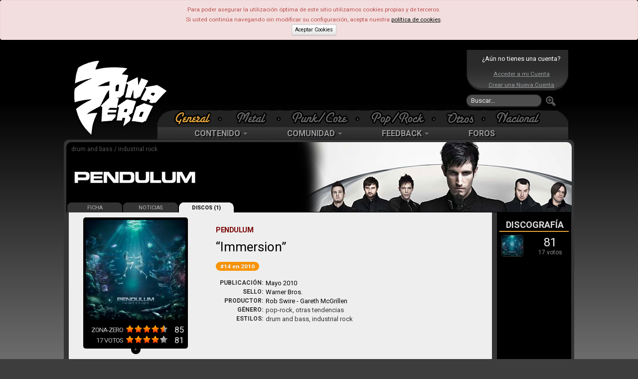

--- FILE ---
content_type: text/html; charset=UTF-8
request_url: https://www.zona-zero.net/music/Pendulum/Immersion
body_size: 13487
content:
	<!DOCTYPE html>
	<html xmlns="http://www.w3.org/1999/xhtml" xml:lang="es" lang="es">	
    <head>
     <title>Pendulum - Immersion - Zona-Zero.net</title> 	<meta http-equiv="Content-Type" content="text/html; charset=UTF-8" />	
		<meta name="description" content="Crítica de Immersion de Pendulum: Que Pendulum ya no son lo que eran es un hecho. Más allá de cuestiones de popularidad, ya que pasaron de ser conocidos exclusivamente en círculos electrónico..."/>
	 <meta name="keywords" content="review, analisis, análisis, opinion, opinión, critica, crítica, album, disco, Pendulum, Immersion, Crystal Castles, Chase & Status, The Qemists"/> 	<!-- TradeDoubler site verification 2473327 -->
	<meta property="fb:admins" content="100002145221934"/>
	<meta property="fb:pages" content="124886770917858" />
	<meta name="viewport" content="width=device-width, initial-scale=1.0">
	
	<meta property="og:locale" content="es_ES" />
	<meta property="og:type" content="article" />

		<meta property="og:title" content="Análisis: Pendulum - Immersion (2010) | Zona-Zero.net" />
		<meta name="twitter:title" content="Análisis: Pendulum - Immersion (2010) | Zona-Zero.net" />
	
	<meta property="og:description" content="Crítica de Immersion de Pendulum: Que Pendulum ya no son lo que eran es un hecho. Más allá de cuestiones de popularidad, ya que pasaron de ser conocidos exclusivamente en círculos electrónicos a " />
	<meta property="og:url" content="https://www.zona-zero.net/music/Pendulum/Immersion"/>
	<meta property="og:site_name" content="Zona-Zero.net" />
	<meta property="og:image" content="https://www.zona-zero.net/images/discos/3008.jpg" />
	<meta property="og:image:secure_url" content="https://www.zona-zero.net/images/discos/3008.jpg" />	
	<meta property="og:image:width" content="354"/>
	<meta property="og:image:height" content="354"/>

	<meta name="twitter:card" content="summary" />
	<meta name="twitter:description" content="Crítica de Immersion de Pendulum: Que Pendulum ya no son lo que eran es un hecho. Más allá de cuestiones de popularidad, ya que pasaron de ser conocidos exclusivamente en círculos electrónicos a " />
	<meta name="twitter:image" content="https://www.zona-zero.net/images/discos/3008.jpg" />

	<meta property="fb:app_id" content="159433957526963" />

	<script type="application/ld+json">
	{
	 "@context": "http://schema.org",
	 "@type": "BreadcrumbList",
	 "itemListElement":
	 [
	  {
	   "@type": "ListItem",
	   "position": 1,
	   "item":
	   {
	    "@id": "https://www.zona-zero.net/music/Pendulum",
	    "name": "Pendulum"
	    }
	  },
	  {
	   "@type": "ListItem",
	  "position": 2,
	  "item":
	   {
	     "@id": "https://www.zona-zero.net/music/Pendulum/Immersion",
	     "name": "Immersion"
	   }
	  }
	 ]
	}
	</script>
	
	
		
	<base href="https://www.zona-zero.net"/>
	<link rel="Shortcut Icon" href="https://www.zona-zero.net/favicon.ico" type="image/x-icon"/>
	<link rel="alternate" type="application/rss+xml" title="RSS" href="https://www.zona-zero.net/rss/rss.xml"/>
	<link rel="publisher" href="https://plus.google.com/106656951938123376197"/>
	<link rel="stylesheet" href="https://fonts.googleapis.com/css?family=Roboto:400,700">
	<link rel="stylesheet" href="../includes/css/bootstrap.min.css"/>
	<link rel="stylesheet" href="assets/frontend/css/style.css"/>
	<link rel="stylesheet" href="../includes/font-awesome/css/font-awesome.min.css"/>
	<link rel="stylesheet" href="https://use.fontawesome.com/releases/v5.5.0/css/all.css" integrity="sha384-B4dIYHKNBt8Bc12p+WXckhzcICo0wtJAoU8YZTY5qE0Id1GSseTk6S+L3BlXeVIU" crossorigin="anonymous">
	<link rel="stylesheet" href="../includes/css/stylesPage.css" />
	<link rel="stylesheet" href="../includes/plugins/lightbox/css/lightbox.css" />
	
		<script type="text/javascript">
		var _gaq = _gaq || [];
		_gaq.push(['_setAccount', 'UA-302175-1']);
		_gaq.push(['_trackPageview']);
	
	  	(function() {
	    	var ga = document.createElement('script'); ga.type = 'text/javascript'; ga.async = true;
			ga.src = ('https:' == document.location.protocol ? 'https://ssl' : 'http://www') + '.google-analytics.com/ga.js';
	   	 var s = document.getElementsByTagName('script')[0]; s.parentNode.insertBefore(ga, s);
		  })();
	</script>
	<!-- InMobi Choice. Consent Manager Tag v3.0 (for TCF 2.2) -->
<script type="text/javascript" async=true>
(function() {
  var host = "www.themoneytizer.com";
  var element = document.createElement('script');
  var firstScript = document.getElementsByTagName('script')[0];
  var url = 'https://cmp.inmobi.com'
    .concat('/choice/', '6Fv0cGNfc_bw8', '/', host, '/choice.js?tag_version=V3');
  var uspTries = 0;
  var uspTriesLimit = 3;
  element.async = true;
  element.type = 'text/javascript';
  element.src = url;

  firstScript.parentNode.insertBefore(element, firstScript);

  function makeStub() {
    var TCF_LOCATOR_NAME = '__tcfapiLocator';
    var queue = [];
    var win = window;
    var cmpFrame;

    function addFrame() {
      var doc = win.document;
      var otherCMP = !!(win.frames[TCF_LOCATOR_NAME]);

      if (!otherCMP) {
        if (doc.body) {
          var iframe = doc.createElement('iframe');

          iframe.style.cssText = 'display:none';
          iframe.name = TCF_LOCATOR_NAME;
          doc.body.appendChild(iframe);
        } else {
          setTimeout(addFrame, 5);
        }
      }
      return !otherCMP;
    }

    function tcfAPIHandler() {
      var gdprApplies;
      var args = arguments;

      if (!args.length) {
        return queue;
      } else if (args[0] === 'setGdprApplies') {
        if (
          args.length > 3 &&
          args[2] === 2 &&
          typeof args[3] === 'boolean'
        ) {
          gdprApplies = args[3];
          if (typeof args[2] === 'function') {
            args[2]('set', true);
          }
        }
      } else if (args[0] === 'ping') {
        var retr = {
          gdprApplies: gdprApplies,
          cmpLoaded: false,
          cmpStatus: 'stub'
        };

        if (typeof args[2] === 'function') {
          args[2](retr);
        }
      } else {
        if(args[0] === 'init' && typeof args[3] === 'object') {
          args[3] = Object.assign(args[3], { tag_version: 'V3' });
        }
        queue.push(args);
      }
    }

    function postMessageEventHandler(event) {
      var msgIsString = typeof event.data === 'string';
      var json = {};

      try {
        if (msgIsString) {
          json = JSON.parse(event.data);
        } else {
          json = event.data;
        }
      } catch (ignore) {}

      var payload = json.__tcfapiCall;

      if (payload) {
        window.__tcfapi(
          payload.command,
          payload.version,
          function(retValue, success) {
            var returnMsg = {
              __tcfapiReturn: {
                returnValue: retValue,
                success: success,
                callId: payload.callId
              }
            };
            if (msgIsString) {
              returnMsg = JSON.stringify(returnMsg);
            }
            if (event && event.source && event.source.postMessage) {
              event.source.postMessage(returnMsg, '*');
            }
          },
          payload.parameter
        );
      }
    }

    while (win) {
      try {
        if (win.frames[TCF_LOCATOR_NAME]) {
          cmpFrame = win;
          break;
        }
      } catch (ignore) {}

      if (win === window.top) {
        break;
      }
      win = win.parent;
    }
    if (!cmpFrame) {
      addFrame();
      win.__tcfapi = tcfAPIHandler;
      win.addEventListener('message', postMessageEventHandler, false);
    }
  };

  makeStub();

  var uspStubFunction = function() {
    var arg = arguments;
    if (typeof window.__uspapi !== uspStubFunction) {
      setTimeout(function() {
        if (typeof window.__uspapi !== 'undefined') {
          window.__uspapi.apply(window.__uspapi, arg);
        }
      }, 500);
    }
  };

  var checkIfUspIsReady = function() {
    uspTries++;
    if (window.__uspapi === uspStubFunction && uspTries < uspTriesLimit) {
      console.warn('USP is not accessible');
    } else {
      clearInterval(uspInterval);
    }
  };

  if (typeof window.__uspapi === 'undefined') {
    window.__uspapi = uspStubFunction;
    var uspInterval = setInterval(checkIfUspIsReady, 6000);
  }
})();
</script>
<!-- End InMobi Choice. Consent Manager Tag v3.0 (for TCF 2.2) -->	</head>	
	
	<!-- Google tag (gtag.js) -->
	<script async src="https://www.googletagmanager.com/gtag/js?id=AW-445324431"></script>
	<script>
	  window.dataLayer = window.dataLayer || [];
	  function gtag(){dataLayer.push(arguments);}
	  gtag('js', new Date());
	
	  gtag('config', 'AW-445324431');
	</script>

	
	<body class="body_gen disco_profile"><div id="fb-root"></div>
<script>(function(d, s, id) {
  var js, fjs = d.getElementsByTagName(s)[0];
  if (d.getElementById(id)) return;
  js = d.createElement(s); js.id = id;
  js.src = 'https://connect.facebook.net/es_ES/sdk.js#xfbml=1&version=v3.2&appId=159433957526963&autoLogAppEvents=1';
  fjs.parentNode.insertBefore(js, fjs);
	}(document, 'script', 'facebook-jssdk'));
</script>

	<script type="text/javascript">
	$(function()
	{
		window.fbAsyncInit = function() {
				FB.init({
			appId            : '182635661781795',
			autoLogAppEvents : true,
			status           : true,
			xfbml            : true,
			version          : 'v2.9' // or v2.8, v2.7, v2.6, v2.5, v2.4, v2.3,
		});
			    };
    		
	// Load the SDK Asynchronously
	(function(d, debug){
	    var js, id = 'facebook-jssdk', ref = d.getElementsByTagName('script')[0];
	    if (d.getElementById(id)) {return;}
	    js = d.createElement('script'); js.id = id; js.async = true;
	    js.src = "//connect.facebook.net/en_US/all" + (debug ? "/debug" : "") + ".js";
	    ref.parentNode.insertBefore(js, ref);
	  }(document, /*debug*/ false));
	});
	</script>
	<div class="alert alert-error">
		Para poder asegurar la utilización óptima de este sitio utilizamos cookies propias y de terceros.<br/>
		Si usted continúa navegando sin modificar su configuración, acepta nuestra <a style="color:#000" href="https://www.zona-zero.net/politica-cookies"><u>política de cookies</u></a>.<br/>
		<a href="https://www.zona-zero.net/setAdCookie.php" class="btn btn-mini" style="color:#000">Aceptar Cookies</a>
	</div>
	<!-- BEGIN HEADER -->			
<div id="cap" class="hidden-phone hidden-tablet">
	<div id="indexLink"><a href="https://www.zona-zero.net"></a></div>

				<div id="banner_sup_empty">
				<script async src="https://pagead2.googlesyndication.com/pagead/js/adsbygoogle.js?client=ca-pub-0100894175283419"
				     crossorigin="anonymous"></script>
				<!-- Main Top -->
				<ins class="adsbygoogle"
				     style="display:inline-block;width:580px;height:100px"
				     data-ad-client="ca-pub-0100894175283419"
				     data-ad-slot="4757646935"></ins>
				<script>
				     (adsbygoogle = window.adsbygoogle || []).push({});
				</script>
			</div>
					
	<div id="loginBox">
		<div class="notUser">¿Aún no tienes una cuenta?</div>
		<a href="https://www.zona-zero.net/log_in">Acceder a mi Cuenta</a>
		<a href="/join">Crear una Nueva Cuenta</a>
		</div>		
		<form action="modules.php" class="navbar-search pull-left" method="get">
			<input type="hidden" name="name" value="Search"/>
			<input type="text" name="q" value="" placeholder="Buscar…" class="search-query"/>
			<button alt="Buscar" class="searchSubmit"><img src="./themes/RockSound/images/btn_search_go.png"/></button>
		</form>
		
		<div class="clearfix"></div>
		<div id="Estilos">
<ul id="catTabs"><li id="menuGeneral" class="sel"><a href="?tag="><span>General</span></a></li><li class="menuSep"></li><li id="menuMetalOff" ><a href="?tag=Metal"><span>Metal</span></a></li><li class="menuSep"></li><li id="menuPunkOff" ><a href="?tag=Punk-Core"><span>Punk</span></a></li><li class="menuSep"></li><li id="menuPopOff" ><a href="?tag=Pop-Rock"><span>Pop</span></a></li><li class="menuSep"></li><li id="menuOtrasOff" ><a href="?tag=Otras%20Tendencias"><span>Otras</span></a></li><li class="menuSep"></li><li id="menuNacOff" ><a href="?tag=Nacional"><span>Nacional</span></a></li></ul>
</div>
		
		<div class="navbar mainnav">
			<div class="navbar-inner">
	      		<div class="container" style="width: auto;">
	        		<ul class="nav">
		            	<li class="dropdown">
							<a data-toggle="dropdown" class="dropdown-toggle" href="#">CONTENIDO <b class="caret"></b></a>
		              		<ul class="dropdown-menu">
								<li><a href="https://www.zona-zero.net/Archivo">Archivo</a></li>
				                <li><a href="https://www.zona-zero.net/Entrevistas">Entrevistas</a></li>
				                <li><a href="https://www.zona-zero.net/Reviews">Análisis</a></li>
				                <li><a href="https://www.zona-zero.net/Cronicas">Crónicas</a></li>
				                <li><a href="https://www.zona-zero.net/Miscelanea">Miscelánea</a></li>
				                <li><a href="https://www.zona-zero.net/Lanzamientos">Lanzamientos</a></li>
				                <li><a href="https://www.zona-zero.net/Ranking">Rankings</a></li>
				                <li><a href="https://www.zona-zero.net/Agenda">Agenda</a></li>
		              		</ul>
			            </li>
	
						<li class="dropdown">
							<a data-toggle="dropdown" class="dropdown-toggle" href="#">COMUNIDAD <b class="caret"></b></a>
		              		<ul class="dropdown-menu">
				                <li><a href="https://www.zona-zero.net/forums/memberlist.php">Miembros</a></li>
				                <li><a href="https://www.zona-zero.net/Promo/decada">Lo Mejor de la Década</a></li>
				                <li><a href="https://www.zona-zero.net/Promo/TopStaff21">Lo Mejor de 2021</a></li>
		              		</ul>
		            	</li>
			            	
						<li class="dropdown">
							<a data-toggle="dropdown" class="dropdown-toggle" href="#">FEEDBACK <b class="caret"></b></a>
		              		<ul class="dropdown-menu">
								<li><a href="https://www.zona-zero.net/submit.html">Enviar Noticia</a></li>
								<li><a href="https://www.zona-zero.net/modules.php?name=Staff">Equipo</a></li>
		              		</ul>
			           	</li>
	
			           	<li><a href="https://www.zona-zero.net/forums">FOROS</a></li>
					</ul>
		      	</div>
		    </div><!-- /navbar-inner -->
		</div><!-- /navbar -->
	
	</div>
	
	
	
	<!-- BEGIN HEADER -->
	<div class="header navbar navbar-inverse navbar-fixed-top visible-phone visible-tablet">
	<!-- BEGIN TOP NAVIGATION BAR -->
	<div class="navbar-inner">
		<div class="container-fluid">
			<!-- END RESPONSIVE MENU TOGGLER -->
			<!-- BEGIN TOP NAVIGATION MENU -->              
			<ul class="nav" style="float:left;width:100%">
								
				<!-- BEGIN USER LOGIN DROPDOWN -->
									<div class="notUser pull-left">
						<a href="https://www.zona-zero.net/log_in"><i class="icon icon-user"></i> &nbsp;ENTRA</a>
					</div>
									
				<!-- END USER LOGIN DROPDOWN -->
				<!-- BEGIN RESPONSIVE MENU TOGGLER -->
				<ul class="nav pull-right">
					<li>
						<button type="button" class="btn btn-navbar" data-toggle="collapse" data-target="#menuCollapse">
							<span class="icon-bar"></span>
							<span class="icon-bar"></span>
							<span class="icon-bar"></span>
						</button>
					</li>
				</ul>
			</ul>
			<!-- END TOP NAVIGATION MENU --> 
		</div>
	</div>
	<!-- END TOP NAVIGATION BAR -->

	<!-- BEGIN EMPTY PAGE SIDEBAR -->
		<div class="page-sidebar nav-collapse collapse visible-phone visible-tablet" id="menuCollapse">
			<ul class="page-sidebar-menu">
				<li class="visible-phone visible-tablet">
					<!-- BEGIN RESPONSIVE QUICK SEARCH FORM -->
					<form action="modules.php" class="sidebar-search">
						<input type="hidden" name="name" value="Search"/>
						<div class="input-box">
							<a href="javascript:;" class="remove"></a>
							<input type="text" name="q" placeholder="Buscar..." />            
							<input type="button" class="submit" value=" " />
						</div>
					</form>
					<!-- END RESPONSIVE QUICK SEARCH FORM -->
				</li>
				<li >
					<a href="javascript:;">Contenido
					<span class="arrow"></span>
					</a>
					<ul class="sub-menu">
						<li ><a href="/Archivo">Archivo</a></li>
						<li ><a href="/Entrevistas">Entrevistas</a></li>
						<li><a href="/Reviews">Análisis</a></li>
						<li><a href="/Cronicas">Crónicas</a></li>
						<li><a href="/Miscelanea">Miscelánea</a></li>
						<li><a href="/Lanzamientos">Lanzamientos</a></li>
						<li><a href="/Ranking">Rankings</a></li>
						<li><a href="/Agenda">Agenda</a></li>
					</ul>
				</li>
				<li >
					<a href="javascript:;">Comunidad
					<span class="arrow"></span>
					</a>
					<ul class="sub-menu">
						<li><a href="/forums/memberlist.php">Miembros</a></li>
						<li><a href="/Promo/TopStaff18">Lo Mejor de 2018</a></li>
					</ul>
					<b class="caret-out"></b>                        
				</li>
				<li>
					<a href="javascript:;">Feeedback
					<span class="arrow"></span>
					</a>
					<ul class="sub-menu">
						<li><a href="/submit.html">Enviar Noticia</a></li>
						<li><a href="/modules.php?name=Staff">Equipo</a></li>
					</ul>
				</li>
				<li><a href="/forums">Foros</a></li>
				<li>
					<span class="hor-menu-search-form-toggler">&nbsp;</span>
					<div class="search-form hidden-phone hidden-tablet">
						<form action="modules.php" class="form-search">
							<input type="hidden" name="name" value="Search"/>
							<div class="input-append">
								<input type="text" name="q" placeholder="Buscar…" class="m-wrap">
								<button type="button" class="btn"></button>
							</div>
						</form>
					</div>
				</li>
			</ul>
		</div>
		<!-- END EMPTY PAGE SIDEBAR -->

		<!-- BEGIN LOGO -->
		<div id="phonelogo_block">
			<a class="brand" href="https://www.zona-zero.net">
			<img src="images/logoszz_mobile.png" alt="Zona-Zero" id="logozz"/>
			</a>
						<div id="banner_sup_empty">
				<script async src="https://pagead2.googlesyndication.com/pagead/js/adsbygoogle.js?client=ca-pub-0100894175283419"
				     crossorigin="anonymous"></script>
				<!-- Main Top -->
				<ins class="adsbygoogle"
				     style="display:inline-block;width:580px;height:100px"
				     data-ad-client="ca-pub-0100894175283419"
				     data-ad-slot="4757646935"></ins>
				<script>
				     (adsbygoogle = window.adsbygoogle || []).push({});
				</script>
			</div>
					</div>
		<!-- END LOGO -->
</div>
<!-- END HEADER -->	
	<div class="page-container row-fluid" role="main">	
	<link type="text/css" rel="stylesheet" href="assets/plugins/font-awesome-4.4.0/css/font-awesome.css" />
<link type="text/css" rel="stylesheet" href="./includes/css/jRating.jquery.css"/>
<link type="text/css" rel="stylesheet" href="assets/plugins/bootstrap-toastr/toastr.min.css"/>


<div id="groupHeaderBorder" class="row-fluid">
		<div id="groupHeader" style="background-image:url('images/grupos/p/pendulum/grupo.jpg')" class="covergroup">		<div class="styles">drum and bass / industrial rock </div>
  
  		<a href="https://www.zona-zero.net/music/Pendulum"><div class="FL" style="line-height:100px;height:100px;margin-left:10px">&nbsp;<img src="includes/getbandthumb.php?id=4350&amp;w=0&amp;h=0" alt="Pendulum" title="Pendulum" class="imgNombre"/></div></a>		<ul class="groupMenu hidden-phone">
							<li><a href="https://www.zona-zero.net/music/Pendulum">FICHA</a></li>
				<li><a href="https://www.zona-zero.net/music/Pendulum/+news">NOTICIAS</a></li>
				
				<li class="sel"><a href="https://www.zona-zero.net/music/Pendulum/+albums">DISCOS (1)</a></li> 		</ul>
	</div>
</div>

<div class="sep"></div><div class="roundB10 content span10" itemprop="review" itemscope itemtype="http://schema.org/Review">

	<div class="row-fluid reviewHdr">
		<div class="span4">

			<div class="albumCover">
				 <img itemprop="image" src="/includes/getimg.php?t=d&amp;img=3008.jpg&amp;w=200" alt="Immersion"/> 			</div>
			<div class="votesBox" itemprop="aggregateRating" itemscope itemtype="http://schema.org/AggregateRating">					<div class="tit">ZONA-ZERO</div>
					<div class="stars"><i class="icostar-full"></i><i class="icostar-full"></i><i class="icostar-full"></i><i class="icostar-full"></i><i class="icostar-half"></i></div>
					<div class="note" itemprop="ratingValue" content="4.5">85</div>
										<div class="tit"><span itemprop="ratingCount">17</span> VOTOS </div>
					<div class="stars"><i class="icostar-full"></i><i class="icostar-full"></i><i class="icostar-full"></i><i class="icostar-full"></i><i class="icostar-empty"></i></div>
					<div class="note" id="insideNote" >81</div>
										    <div id="extendVotes" style="display:none">
					    	<div class="clearfix"></div>
					    	<div class="tit">Reparto de votos <div>17</div></div>
					    
						    <div class="rank">Excelente</div>
						    <div class="progress"><div class="bar bar-excelente" style="width:0%;"></div></div>
						    <div class="votes">0</div>
					    
						    <div class="rank">Muy Bueno</div>
						    <div class="progress"><div class="bar bar-muybueno" style="width:70%;"></div></div>
						    <div class="votes">12</div>
					    
					    	<div class="rank">Bueno</div>
						    <div class="progress"><div class="bar bar-bueno" style="width:17%;"></div></div>
						    <div class="votes">3</div>
					    
					    	<div class="rank">Mediocre</div>
						    <div class="progress"><div class="bar bar-mediocre" style="width:5%;"></div></div>
						    <div class="votes">1</div>
					    
						    <div class="rank">Malo</div>
						    <div class="progress"><div class="bar bar-malo" style="width:5%;"></div></div>
						    <div class="votes">1</div>
						    
						    <div class="rank">Horrible</div>
						    <div class="progress"><div class="bar bar-horrible" style="width:0%;"></div></div>
						    <div class="votes">0</div>
						    
						</div>
					</div>
					<div id="extendVotesBot" title="Reparto de votos">+</div>
							</div>
		<div class="span8">
					    <div class="discoDetails">
				<span class="grupo">Pendulum</span>
				 <h1 itemprop="itemReviewed" class="disco quoted">Immersion</h1>  <div class="pos_ranking"><a href="https://www.zona-zero.net/Ranking/2010"><span class="badge badge-warning">#14 en 2010</span></a></div> 				<dl class="reviewDetails">
					<dt>Publicación:</dt>
					<dd class="dl-horizontal"><a href="Lanzamientos/2010/05">Mayo 2010</a></dd>
					<dt>Sello:</dt>
					<dd class="dl-horizontal">	<a href="https://www.zona-zero.net/Reviews/Search/Sello/Warner Bros.">Warner Bros.</a></dd>
					<dt>Productor:</dt>
					<dd class="dl-horizontal">	<a href="https://www.zona-zero.net/Reviews/Search/Productor/Rob Swire - Gareth McGrillen">Rob Swire - Gareth McGrillen</a></dd>
					<dt>Género:</dt>
					<dd class="dl-horizontal">
					pop-rock, otras tendencias</dd>						<dt>Estilos:</dt>
						<dd class="dl-horizontal">
						drum and bass, industrial rock</dd>				</dl>
			</div>
							<script async src="//pagead2.googlesyndication.com/pagead/js/adsbygoogle.js"></script>
				<!-- Responsive 2 -->
				<ins class="adsbygoogle"
				     style="display:block"
				     data-ad-client="ca-pub-0100894175283419"
				     data-ad-slot="6800788102"
				     data-ad-format="auto"></ins>
				<script>
				(adsbygoogle = window.adsbygoogle || []).push({});
				</script>
						</div>
	</div>
	<div class="row-fluid">
	
				<div class="span4">
				<div id="reviewMedia">
			<div class="text-center">
				<p class="separator">
					<span>MEDIA</span>
									</p>
			</div>
			<ul>
								<iframe src="https://embed.spotify.com/?uri=spotify:album:3XtEGVx9uh7J46nBzEc1VS" width="255" height="80" frameborder="0" allowtransparency="true"></iframe>	
									</li>
							</ul>
		</div>
					<div id="reviewSideLists">
				<div class="text-center">
					<p class="separator"><span>Tracklist</span></p>
				</div>
				<ul>
<li>01. Genesis</li><li>02. Salt In The Wounds</li><li>03. Watercolour</li><li>04. Set Me On Fire</li><li>05. Crush</li><li>06. Under The Waves</li><li>07. Immunize (con Liam Howlett)</li><li>08. The Island (part I: Dawn)</li><li>09. The Island (part II: Dusk)</li><li>10. Comprachicos</li><li>11. The Vulture</li><li>12. Witchcraft</li><li>13. Self Vs Self (con In Flames)</li><li>14. The Fountain (con Steven Wilson)</li><li>15. Encoder</li></ul>			</div>
						<div id="reviewSideLists">
				<div class="text-center">
					<p class="separator"><span>Miembros</span></p>
				</div>
				<ul>
<li>Rob Swire: voz, teclados, guitarra</li><li>Gareth McGrillen: bajo</li><li>Peredur ap Gwynedd: guitarra</li><li>Kevin Joseph Sawka: batería
</li></ul>			</div>
						<div id="reviewGruposRelated">
				<div class="text-center">
					<p class="separator"><span>Grupos relacionados</span></p>
				</div>
				<ul>
									<li>
						<div class="note"><img src="images/utils/star.gif" /><img src="images/utils/star.gif" /><img src="images/utils/star.gif" /><img src="images/utils/star.gif" /></div>
						<a href="https://www.zona-zero.net/music/Crystal+Castles">Crystal Castles</a>
					</li>
										<li>
						<div class="note"></div>
						<a href="https://www.zona-zero.net/music/Chase++Status">Chase & Status</a>
					</li>
										<li>
						<div class="note"><img src="images/utils/star.gif" /><img src="images/utils/star.gif" /></div>
						<a href="https://www.zona-zero.net/music/The+Qemists">The Qemists</a>
					</li>
									</ul>
			</div>
					</div>
		<div class="review contentText span8">
	<div class="text-center">
		<p class="separator"><span>Análisis</span></p>
	</div>
	<div class="reviewReviewer">por <a href="Staff/Javier Jimenez"><span itemprop="author">Javier Jimenez</span></a> el 14 Ene 2011</div>
	<div class="reviewCounter">10555 lecturas</div>
		
	<div class="sep"></div>
	<span itemprop="reviewBody">Que <a href="https://www.zona-zero.net/music/Pendulum" class="grupo">Pendulum</a> ya no son lo que eran es un hecho. Más allá de cuestiones de popularidad, ya que pasaron de ser conocidos exclusivamente en círculos electrónicos a abrirse al gran público con su anterior trabajo, este combo australiano-británico está alcanzando un nivel de notoriedad que muy pocos grupos de su estilo consiguen (aparte de <a href="https://www.zona-zero.net/music/The+Prodigy" class="grupo">The Prodigy</a> y pocos más). Y es que este "<em>Immersion</em>" no es más que el afianzamiento de ese estilo que les ha dado a conocer por todo el mundo y que ha enganchado a seguidores de todos los gustos y credos.<br /> <br /> Con unos inicios que se basaban casi en exclusiva en un drum &amp; bass accesible, no fue hasta hace unos tres años que presentaran al mundo su "<em>In Silico</em>" que la banda pasara de un coqueteo con las estructuras del rock y del metal (no en vano algunos de sus componentes procedían de la escena rockera) a que esos elementos fueran clave en su sonido. Y es que si antes se paseaban exclusivamente por salas y festivales netamente electrónicos, desde hace poco más de un par de años, estos inquietos músicos todoterreno se dedican a hacer vibrar a multitudes afines a distintos estilos.<br /> <br /> "<em>Immersion</em>" no es más que la confirmación de que este grupo tiene mucho que decir y que van a más día a día. Es curioso, porque los seguidores iniciales repudian en su mayoría al grupo por haberse vendido y haber relajado su sonido, pero, como suele pasar en estos casos, eso ha desembocado en una mayor aceptación y en multitudinarias ventas, así como en una gira con <a href="https://www.zona-zero.net/music/Linkin+Park" class="grupo">Linkin Park</a> al otro lado del charco y su aparición como cabeza de cartel en festivales europeos mezclados con grupos de toda clase. Todo esto sin perder esa faceta tan identificativa, esa mezcla de música electrónica festiva con trazas de un rock/metal lo suficientemente melódico como para que el resultado sea natural y esas trazas pasen prácticamente inadvertidas cuando emergen. Al fin y al cabo esto no deja de ser un grupo de música electrónica, por mucha mezcla que haga.<br /> <br /> Para calentar, antes de la salida del disco, a modo de aperitivo, el grupo lanzó el vídeo de "Salt in the Wounds", totalmente interactivo y, por primera vez en la historia, el primero grabado en 360&ordm;, lo que permitía al espectador ser parte de la acción. Un importante hito que, aunque quizá podría haberse mejorado, era una muestra más de lo visionarias que parecen las ideas de <em>Rob Swire</em> y los suyos (o de su entorno).<br /> <br /> Una vez situados, ciñámonos al disco exclusivamente. Empieza a lo grande con una intro a medio camino entre Cuentos de la Cripta y un videojuego de 8 bits. Tras la citada ""Salt in the Wounds" (quizá algo repetitiva por mucho tempo que cambien, pero ciertamente adictiva) nos encontramos una ristra de temas que impiden estarse quieto lo más mínimo, en concreto "Watercolour", "Crush", "Comprachicos" (quizá la más "rockera" del álbum), "The Vulture" (junto con "Inmunize", en la que participa el mismo <em>Liam Howlett</em>, las más inspiradas por <a href="https://www.zona-zero.net/music/The+Prodigy" class="grupo">The Prodigy</a>) y "Self vs Self" (en la que entrenezclan su sonido con los mismísimos <a href="https://www.zona-zero.net/music/In+Flames" class="grupo">In Flames</a>).<br /> <br /> Como no podía ser de otra forma, <em>Rob Swire</em> y <em>Gareth McGrillen</em>, a parte de componer los temas, se hacen cargo de la producción y no hay pero posible. No hay por donde cogerlo, le puedes dar todas las vueltas que quieras pero el sonido es impecable, angelical en las partes más densas, profundo y penetrante en las partes más calmadas. El trabajo con los graves, como en la mayoría de los grupos del género es brutal. Merece la pena echarle una oreja aunque sólo sea por eso. También por la mezcla de sonidos y ambientes arriba comentada. Desde partes con acento jamaicano hasta el death metal más melódico escuchado hasta la fecha. Pasando por líneas y líneas de electrónica, evidentemente.<br /> <br /> En cualquier caso, cada vez que me he puesto el disco, mi pie no ha parado de moverse inquieto y uno se pone a pensar que habrá decenas, miles o millones de personas cómo yo en ese momento y no es para menos, ya que la música te lleva, te hace moverte y se te queda enseguida en el cerebro. Si eso es bueno o es malo, ya lo veremos con el tiempo, pero ahora creo que es el momento de <a href="https://www.zona-zero.net/music/Pendulum" class="grupo">Pendulum</a>. No creo que lo dejen escapar.</span>
	<br/><br/>
	<div class="preReview">
		<b>Lo Mejor:</b> Temas pegadizos muy bien construidos aptos para todos los públicos pero con un gran trabajo detrás. Gran mezcla de matices. Gran producción.<br/><br/>
		<b>Lo Peor:</b> A sus primeros seguidores no terminará de enganchar. Puede llegar cansar en según que casos.	</div>
</div> <div class="sep"></div> <div class="share-article-body">
	<div class="main-title">
		<h2>Comparte</h2>
	</div>
	<div class="right">
				<a href="http://www.facebook.com/sharer.php?u=http://www.zona-zero.net/music/Pendulum/Immersion" onclick="javascript:window.open(this.href,'', 'menubar=no,toolbar=no,resizable=yes,scrollbars=yes,height=600,width=600');return false;" class="share-body ot-facebook"><i class="icon icon-facebook"></i></a>
				<a href="http://twitter.com/home/?status=%27Immersion%27+de+Pendulum. via @ZonaZeroNet https%3A%2F%2Fwww.zona-zero.net%2Fmusic%2FPendulum%2FImmersion" onclick="javascript:window.open(this.href,'', 'menubar=no,toolbar=no,resizable=yes,scrollbars=yes,height=600,width=600');return false;" class="share-body ot-twitter"><i class="icon icon-twitter"></i></a>
			</div>
</div>
<div class="voteInside">
	<form name="formvote" id="formuvote" method="post">
		<div>
			<span><img src="themes/RockSound/images/titulos/tabTuVotoIconBigWhite.png" width="137" height="24" alt=""/></span>
			<div class="jRating" data="0_1"></div>
			<input type="text" id="usuNoteTxt" disabled="disabled" value="0"/>
			<a href="javascript:;" onClick="$('#formvoted').slideDown('slow');" alt="Editar Comentario" title="Editar Comentario"><span><img src="themes/RockSound/images/write_comment.png" class="editimg"/></span></a>
			<div style="float:left;margin-top:12px;margin-left:10px;display:none" id="indicator"><img src="themes/RockSound/images/rating/checked.gif"/></div>
			<div class="sep">&nbsp;</div>
			<div id="formvoted" style="display:none;">
				<div id="inside">
												<p style="color:#FFF">Para poder votar debes estar registrado.<br/>Crea tu cuenta <a href="http://www.zona-zero.net/join" style="color:#FFF;text-decoration:underline">AQUÍ</a> o vincula tu cuenta de:</p><br/>
								<ul>
									<li><a data-original-title="facebook" href="login/facebook"><img src="images/utils/tab_fb.png"/></a></li>
									<li><a data-original-title="twitter" href="login/twitter"><img src="images/utils/tab_twitter.png"/></a></li>
								</ul>
											</div>
			</div>
		</div>
	</form>
</div>
<script language="javascript" type="text/javascript">
	var estadoTA = 'close';
</script><br/><br/>	<div id="voteCommentRes"></div>
	<div id="TabComments">
	<h2 class="L section-head">COMENTARIOS</h2>
<h3>17 Comentarios</h3><ul id="navComments">
<li class="sel">1</li><li><a href="#comments" onClick="$('#TabComments').load('modules.php?name=Discos&amp;rop=r_comments&amp;id=3008&amp;startcomm=1'); return false">2</a></li>
<li class="move"><a href="#comments" onClick="$('#TabComments').load('modules.php?name=Discos&amp;rop=r_comments&amp;id=3008&amp;startcomm=1'); return false">&rsaquo;</a></li>
<li class="move"><a href="#comments" onClick="$('#TabComments').load('modules.php?name=Discos&amp;rop=r_comments&amp;id=3008&amp;startcomm=1'); return false">&raquo;</a></li>
</ul>
<ul class="textComments">
			<li >
				<div class="notaBox">
					<div class="text-box" style="float:right;position:relative">
						<span class="ur_bg"> </span>
						<span class="ur_score">87</span>
						<span class="ur_title fc-muybueno"><span class="fc-muybueno">Muy Bueno</span></span>
					</div>
					
					<img src="https://graph.facebook.com/100005062476210/picture"/>					 <br/> 					<a href="https://www.zona-zero.net/User/FB100005062476210" class="user"><fb:name uid="100005062476210" useyou="false" linked="false"/></a>
					<br/>
					<div class="ur_line">
						<div class="cb-byline-element">
							<a href="https://www.zona-zero.net/music/Pendulum/Immersion/35360" alt="Permalink" title="Permalink"><i class="fa fa-link"></i></a>
						</div>
						<div class="cb-date cb-byline-element">
							<i class="icon icon-calendar"></i>
							<time class="updated" datetime="2014-03-22 14:05:07">22 Mar 2014</time>
						</div>
						<div class="cb-byline-element">
							<i class="icon icon-eye-open"></i> 221						</div>
						<div class="cb-byline-element">
							 <i class="icon icon-thumbs-up"></i> 0 						</div>
						<div class="cb-byline-element">
							 <i class="icon icon-thumbs-down"></i> 0 						</div>
					</div>
				</div>
				<div class="mainMSG"></div>
			</li>
						<li >
				<div class="notaBox">
					<div class="text-box" style="float:right;position:relative">
						<span class="ur_bg"> </span>
						<span class="ur_score">88</span>
						<span class="ur_title fc-muybueno"><span class="fc-muybueno">Muy Bueno</span></span>
					</div>
					
					<img src="forums/download/file.php?avatar=8247_1294740092.png" width="70" height="70" alt="USER_AVATAR" />					 <br/> 					<a href="https://www.zona-zero.net/User/kiba" class="user">kiba</a>
					<br/>
					<div class="ur_line">
						<div class="cb-byline-element">
							<a href="https://www.zona-zero.net/music/Pendulum/Immersion/27296" alt="Permalink" title="Permalink"><i class="fa fa-link"></i></a>
						</div>
						<div class="cb-date cb-byline-element">
							<i class="icon icon-calendar"></i>
							<time class="updated" datetime="2011-12-06 19:06:54">06 Dic 2011</time>
						</div>
						<div class="cb-byline-element">
							<i class="icon icon-eye-open"></i> 234						</div>
						<div class="cb-byline-element">
							 <i class="icon icon-thumbs-up"></i> 0 						</div>
						<div class="cb-byline-element">
							 <i class="icon icon-thumbs-down"></i> 0 						</div>
					</div>
				</div>
				<div class="mainMSG"></div>
			</li>
						<li >
				<div class="notaBox">
					<div class="text-box" style="float:right;position:relative">
						<span class="ur_bg"> </span>
						<span class="ur_score">87</span>
						<span class="ur_title fc-muybueno"><span class="fc-muybueno">Muy Bueno</span></span>
					</div>
					
					<img src="forums/download/file.php?avatar=9337_1321741033.jpg" width="70" height="70" alt="USER_AVATAR" />					 <br/> 					<a href="https://www.zona-zero.net/User/altunenberg" class="user">altunenberg</a>
					<br/>
					<div class="ur_line">
						<div class="cb-byline-element">
							<a href="https://www.zona-zero.net/music/Pendulum/Immersion/29366" alt="Permalink" title="Permalink"><i class="fa fa-link"></i></a>
						</div>
						<div class="cb-date cb-byline-element">
							<i class="icon icon-calendar"></i>
							<time class="updated" datetime="2011-11-08 21:03:56">08 Nov 2011</time>
						</div>
						<div class="cb-byline-element">
							<i class="icon icon-eye-open"></i> 229						</div>
						<div class="cb-byline-element">
							 <i class="icon icon-thumbs-up"></i> 0 						</div>
						<div class="cb-byline-element">
							 <i class="icon icon-thumbs-down"></i> 0 						</div>
					</div>
				</div>
				<div class="mainMSG"></div>
			</li>
						<li >
				<div class="notaBox">
					<div class="text-box" style="float:right;position:relative">
						<span class="ur_bg"> </span>
						<span class="ur_score">80</span>
						<span class="ur_title fc-bueno"><span class="fc-bueno">Bueno</span></span>
					</div>
					
					<img src="images/utils/user.gif" class="avatar" />					 <br/> 					<a href="https://www.zona-zero.net/User/bukke" class="user">bukke</a>
					<br/>
					<div class="ur_line">
						<div class="cb-byline-element">
							<a href="https://www.zona-zero.net/music/Pendulum/Immersion/28286" alt="Permalink" title="Permalink"><i class="fa fa-link"></i></a>
						</div>
						<div class="cb-date cb-byline-element">
							<i class="icon icon-calendar"></i>
							<time class="updated" datetime="2011-06-04 17:09:18">04 Jun 2011</time>
						</div>
						<div class="cb-byline-element">
							<i class="icon icon-eye-open"></i> 233						</div>
						<div class="cb-byline-element">
							 <i class="icon icon-thumbs-up"></i> 0 						</div>
						<div class="cb-byline-element">
							 <i class="icon icon-thumbs-down"></i> 0 						</div>
					</div>
				</div>
				<div class="mainMSG"></div>
			</li>
						<li >
				<div class="notaBox">
					<div class="text-box" style="float:right;position:relative">
						<span class="ur_bg"> </span>
						<span class="ur_score">30</span>
						<span class="ur_title fc-malo"><span class="fc-malo">Malo</span></span>
					</div>
					
					<img src="forums/download/file.php?avatar=2738_1296515657.jpg" width="70" height="70" alt="USER_AVATAR" />					 <br/> 					<a href="https://www.zona-zero.net/User/Sepulchaos" class="user">Sepulchaos</a>
					<br/>
					<div class="ur_line">
						<div class="cb-byline-element">
							<a href="https://www.zona-zero.net/music/Pendulum/Immersion/27646" alt="Permalink" title="Permalink"><i class="fa fa-link"></i></a>
						</div>
						<div class="cb-date cb-byline-element">
							<i class="icon icon-calendar"></i>
							<time class="updated" datetime="2011-03-21 14:09:52">21 Mar 2011</time>
						</div>
						<div class="cb-byline-element">
							<i class="icon icon-eye-open"></i> 526						</div>
						<div class="cb-byline-element">
							 <i class="icon icon-thumbs-up"></i> 0 						</div>
						<div class="cb-byline-element">
							 <i class="icon icon-thumbs-down"></i> 0 						</div>
					</div>
				</div>
				<div class="mainMSG">Menudo blufff...</div>
			</li>
						<li >
				<div class="notaBox">
					<div class="text-box" style="float:right;position:relative">
						<span class="ur_bg"> </span>
						<span class="ur_score">78</span>
						<span class="ur_title fc-bueno"><span class="fc-bueno">Bueno</span></span>
					</div>
					
					<img src="https://f4.bcbits.com/img/a0735059908_10.jpg" class="avatarExt" height="50" width="50"/>					 <br/> 					<a href="https://www.zona-zero.net/User/hollow_life" class="user">hollow_life</a>
					<br/>
					<div class="ur_line">
						<div class="cb-byline-element">
							<a href="https://www.zona-zero.net/music/Pendulum/Immersion/27480" alt="Permalink" title="Permalink"><i class="fa fa-link"></i></a>
						</div>
						<div class="cb-date cb-byline-element">
							<i class="icon icon-calendar"></i>
							<time class="updated" datetime="2011-02-19 15:59:33">19 Feb 2011</time>
						</div>
						<div class="cb-byline-element">
							<i class="icon icon-eye-open"></i> 233						</div>
						<div class="cb-byline-element">
							 <i class="icon icon-thumbs-up"></i> 0 						</div>
						<div class="cb-byline-element">
							 <i class="icon icon-thumbs-down"></i> 0 						</div>
					</div>
				</div>
				<div class="mainMSG"></div>
			</li>
						<li >
				<div class="notaBox">
					<div class="text-box" style="float:right;position:relative">
						<span class="ur_bg"> </span>
						<span class="ur_score">89</span>
						<span class="ur_title fc-muybueno"><span class="fc-muybueno">Muy Bueno</span></span>
					</div>
					
					<img src="forums/download/file.php?avatar=2.jpg" width="70" height="70" alt="USER_AVATAR" />					 <br/> 					<a href="https://www.zona-zero.net/User/MONs" class="user">MONs</a>
					<br/>
					<div class="ur_line">
						<div class="cb-byline-element">
							<a href="https://www.zona-zero.net/music/Pendulum/Immersion/27340" alt="Permalink" title="Permalink"><i class="fa fa-link"></i></a>
						</div>
						<div class="cb-date cb-byline-element">
							<i class="icon icon-calendar"></i>
							<time class="updated" datetime="2011-02-03 16:25:03">03 Feb 2011</time>
						</div>
						<div class="cb-byline-element">
							<i class="icon icon-eye-open"></i> 637						</div>
						<div class="cb-byline-element">
							 <i class="icon icon-thumbs-up"></i> 0 						</div>
						<div class="cb-byline-element">
							 <i class="icon icon-thumbs-down"></i> 0 						</div>
					</div>
				</div>
				<div class="mainMSG">Muy grande. Solo hay un par de temas que me acaban cansando</div>
			</li>
						<li >
				<div class="notaBox">
					<div class="text-box" style="float:right;position:relative">
						<span class="ur_bg"> </span>
						<span class="ur_score">50</span>
						<span class="ur_title fc-mediocre"><span class="fc-mediocre">Mediocre</span></span>
					</div>
					
					<img src="forums/download/file.php?avatar=688.gif" width="70" height="70" alt="USER_AVATAR" />					 <br/> 					<a href="https://www.zona-zero.net/User/Neo_Lander" class="user">Neo_Lander</a>
					<br/>
					<div class="ur_line">
						<div class="cb-byline-element">
							<a href="https://www.zona-zero.net/music/Pendulum/Immersion/27342" alt="Permalink" title="Permalink"><i class="fa fa-link"></i></a>
						</div>
						<div class="cb-date cb-byline-element">
							<i class="icon icon-calendar"></i>
							<time class="updated" datetime="2011-01-30 11:55:50">30 Ene 2011</time>
						</div>
						<div class="cb-byline-element">
							<i class="icon icon-eye-open"></i> 490						</div>
						<div class="cb-byline-element">
							 <i class="icon icon-thumbs-up"></i> 0 						</div>
						<div class="cb-byline-element">
							 <i class="icon icon-thumbs-down"></i> 0 						</div>
					</div>
				</div>
				<div class="mainMSG">Comparado con sus primeros trabajos esto es caca de la vaca</div>
			</li>
						<li >
				<div class="notaBox">
					<div class="text-box" style="float:right;position:relative">
						<span class="ur_bg"> </span>
						<span class="ur_score">84</span>
						<span class="ur_title fc-muybueno"><span class="fc-muybueno">Muy Bueno</span></span>
					</div>
					
					<img src="forums/download/file.php?avatar=1659.gif" width="70" height="70" alt="USER_AVATAR" />					 <br/> 					<a href="https://www.zona-zero.net/User/Roenick" class="user">Roenick</a>
					<br/>
					<div class="ur_line">
						<div class="cb-byline-element">
							<a href="https://www.zona-zero.net/music/Pendulum/Immersion/27316" alt="Permalink" title="Permalink"><i class="fa fa-link"></i></a>
						</div>
						<div class="cb-date cb-byline-element">
							<i class="icon icon-calendar"></i>
							<time class="updated" datetime="2011-01-18 23:45:17">18 Ene 2011</time>
						</div>
						<div class="cb-byline-element">
							<i class="icon icon-eye-open"></i> 291						</div>
						<div class="cb-byline-element">
							 <i class="icon icon-thumbs-up"></i> 0 						</div>
						<div class="cb-byline-element">
							 <i class="icon icon-thumbs-down"></i> 0 						</div>
					</div>
				</div>
				<div class="mainMSG"></div>
			</li>
						<li >
				<div class="notaBox">
					<div class="text-box" style="float:right;position:relative">
						<span class="ur_bg"> </span>
						<span class="ur_score">85</span>
						<span class="ur_title fc-muybueno"><span class="fc-muybueno">Muy Bueno</span></span>
					</div>
					
					<img src="forums/download/file.php?avatar=312_1320060624.jpg" width="70" height="70" alt="USER_AVATAR" />					 <br/> 					<a href="https://www.zona-zero.net/User/tanoka" class="user">tanoka</a>
					<br/>
					<div class="ur_line">
						<div class="cb-byline-element">
							<a href="https://www.zona-zero.net/music/Pendulum/Immersion/27302" alt="Permalink" title="Permalink"><i class="fa fa-link"></i></a>
						</div>
						<div class="cb-date cb-byline-element">
							<i class="icon icon-calendar"></i>
							<time class="updated" datetime="2011-01-17 11:17:49">17 Ene 2011</time>
						</div>
						<div class="cb-byline-element">
							<i class="icon icon-eye-open"></i> 224						</div>
						<div class="cb-byline-element">
							 <i class="icon icon-thumbs-up"></i> 0 						</div>
						<div class="cb-byline-element">
							 <i class="icon icon-thumbs-down"></i> 0 						</div>
					</div>
				</div>
				<div class="mainMSG"></div>
			</li>
						<li >
				<div class="notaBox">
					<div class="text-box" style="float:right;position:relative">
						<span class="ur_bg"> </span>
						<span class="ur_score">93</span>
						<span class="ur_title fc-muybueno"><span class="fc-muybueno">Muy Bueno</span></span>
					</div>
					
					<img src="forums/download/file.php?avatar=7596_1546602419.jpg" width="70" height="70" alt="USER_AVATAR" />					 <br/> 					<a href="https://www.zona-zero.net/User/Wakibu" class="user">Wakibu</a>
					<br/>
					<div class="ur_line">
						<div class="cb-byline-element">
							<a href="https://www.zona-zero.net/music/Pendulum/Immersion/27301" alt="Permalink" title="Permalink"><i class="fa fa-link"></i></a>
						</div>
						<div class="cb-date cb-byline-element">
							<i class="icon icon-calendar"></i>
							<time class="updated" datetime="2011-01-15 00:57:46">15 Ene 2011</time>
						</div>
						<div class="cb-byline-element">
							<i class="icon icon-eye-open"></i> 462						</div>
						<div class="cb-byline-element">
							 <i class="icon icon-thumbs-up"></i> 0 						</div>
						<div class="cb-byline-element">
							 <i class="icon icon-thumbs-down"></i> 0 						</div>
					</div>
				</div>
				<div class="mainMSG">Super bruto.</div>
			</li>
						<li >
				<div class="notaBox">
					<div class="text-box" style="float:right;position:relative">
						<span class="ur_bg"> </span>
						<span class="ur_score">95</span>
						<span class="ur_title fc-muybueno"><span class="fc-muybueno">Muy Bueno</span></span>
					</div>
					
					<img src="forums/download/file.php?avatar=4037_1495178931.jpg" width="70" height="70" alt="USER_AVATAR" />					 <br/> 					<a href="https://www.zona-zero.net/User/Maynard_James" class="user">Maynard_James</a>
					<br/>
					<div class="ur_line">
						<div class="cb-byline-element">
							<a href="https://www.zona-zero.net/music/Pendulum/Immersion/27299" alt="Permalink" title="Permalink"><i class="fa fa-link"></i></a>
						</div>
						<div class="cb-date cb-byline-element">
							<i class="icon icon-calendar"></i>
							<time class="updated" datetime="2011-01-14 19:40:49">14 Ene 2011</time>
						</div>
						<div class="cb-byline-element">
							<i class="icon icon-eye-open"></i> 457						</div>
						<div class="cb-byline-element">
							 <i class="icon icon-thumbs-up"></i> 0 						</div>
						<div class="cb-byline-element">
							 <i class="icon icon-thumbs-down"></i> 0 						</div>
					</div>
				</div>
				<div class="mainMSG">De lo mejorcito del año.</div>
			</li>
						<li >
				<div class="notaBox">
					<div class="text-box" style="float:right;position:relative">
						<span class="ur_bg"> </span>
						<span class="ur_score">92</span>
						<span class="ur_title fc-muybueno"><span class="fc-muybueno">Muy Bueno</span></span>
					</div>
					
					<img src="forums/download/file.php?avatar=7780.jpg" width="70" height="70" alt="USER_AVATAR" />					 <br/> 					<a href="https://www.zona-zero.net/User/Millinomilesaway" class="user">Millinomilesaway</a>
					<br/>
					<div class="ur_line">
						<div class="cb-byline-element">
							<a href="https://www.zona-zero.net/music/Pendulum/Immersion/27298" alt="Permalink" title="Permalink"><i class="fa fa-link"></i></a>
						</div>
						<div class="cb-date cb-byline-element">
							<i class="icon icon-calendar"></i>
							<time class="updated" datetime="2011-01-14 16:15:18">14 Ene 2011</time>
						</div>
						<div class="cb-byline-element">
							<i class="icon icon-eye-open"></i> 516						</div>
						<div class="cb-byline-element">
							 <i class="icon icon-thumbs-up"></i> 0 						</div>
						<div class="cb-byline-element">
							 <i class="icon icon-thumbs-down"></i> 0 						</div>
					</div>
				</div>
				<div class="mainMSG">DISCAZO. Como dicen por ahí, para no parar. No me gusta en absoluto la electrónica, por eso tiene más mérito para mí que este trabajo me haya calado tan hondo. Las dos partes de The Island son unos temazos del copón, así como Watercolour y demás.

Un disco que no me canso de escuchar. Un dinero bien gastado en su compra, sí señor. Y buena crítica, por cierto.</div>
			</li>
						<li >
				<div class="notaBox">
					<div class="text-box" style="float:right;position:relative">
						<span class="ur_bg"> </span>
						<span class="ur_score">85</span>
						<span class="ur_title fc-muybueno"><span class="fc-muybueno">Muy Bueno</span></span>
					</div>
					
					<img src="forums/download/file.php?avatar=1433.jpg" width="70" height="70" alt="USER_AVATAR" />					 <br/> 					<a href="https://www.zona-zero.net/User/Kreeper" class="user">Kreeper</a>
					<br/>
					<div class="ur_line">
						<div class="cb-byline-element">
							<a href="https://www.zona-zero.net/music/Pendulum/Immersion/27297" alt="Permalink" title="Permalink"><i class="fa fa-link"></i></a>
						</div>
						<div class="cb-date cb-byline-element">
							<i class="icon icon-calendar"></i>
							<time class="updated" datetime="2011-01-14 13:04:33">14 Ene 2011</time>
						</div>
						<div class="cb-byline-element">
							<i class="icon icon-eye-open"></i> 535						</div>
						<div class="cb-byline-element">
							 <i class="icon icon-thumbs-up"></i> 0 						</div>
						<div class="cb-byline-element">
							 <i class="icon icon-thumbs-down"></i> 0 						</div>
					</div>
				</div>
				<div class="mainMSG">no paro de escucharlo</div>
			</li>
						<li >
				<div class="notaBox">
					<div class="text-box" style="float:right;position:relative">
						<span class="ur_bg"> </span>
						<span class="ur_score">90</span>
						<span class="ur_title fc-muybueno"><span class="fc-muybueno">Muy Bueno</span></span>
					</div>
					
					<img src="forums/download/file.php?avatar=8642_1296052672.jpg" width="70" height="70" alt="USER_AVATAR" />					 <br/> 					<a href="https://www.zona-zero.net/User/jordisolerdeu" class="user">jordisolerdeu</a>
					<br/>
					<div class="ur_line">
						<div class="cb-byline-element">
							<a href="https://www.zona-zero.net/music/Pendulum/Immersion/27295" alt="Permalink" title="Permalink"><i class="fa fa-link"></i></a>
						</div>
						<div class="cb-date cb-byline-element">
							<i class="icon icon-calendar"></i>
							<time class="updated" datetime="2011-01-14 09:38:58">14 Ene 2011</time>
						</div>
						<div class="cb-byline-element">
							<i class="icon icon-eye-open"></i> 591						</div>
						<div class="cb-byline-element">
							 <i class="icon icon-thumbs-up"></i> 0 						</div>
						<div class="cb-byline-element">
							 <i class="icon icon-thumbs-down"></i> 0 						</div>
					</div>
				</div>
				<div class="mainMSG">Muy buen disco, para no parar de saltar en toda la noche, a ver si aparecen pronto por aqui!! La cancion con Liam Howlett temazo para hacerte sudar!!</div>
			</li>
			</ul>
<ul id="navComments">
<li class="sel">1</li><li><a href="#comments" onClick="$('#TabComments').load('modules.php?name=Discos&amp;rop=r_comments&amp;id=3008&amp;startcomm=1'); return false">2</a></li>
<li class="move"><a href="#comments" onClick="$('#TabComments').load('modules.php?name=Discos&amp;rop=r_comments&amp;id=3008&amp;startcomm=1'); return false">&rsaquo;</a></li>
<li class="move"><a href="#comments" onClick="$('#TabComments').load('modules.php?name=Discos&amp;rop=r_comments&amp;id=3008&amp;startcomm=1'); return false">&raquo;</a></li>
</ul>
	<div class="sep">&nbsp;</div>
</div>

<div class="sepnone"></div>
</div>
	
</div>

	<div class="rightColumn blackColumn span2">
		<h2 class="R section-head small-head">DISCOGRAFÍA</h2>
<div class="tabReviews">
	<ul class="tabListReviews">
					<li>
				<div class="notabox">81 <p>17 votos</p></div>
				<div class="imgCats"><a href="https://www.zona-zero.net/music/Pendulum/Immersion"><img src="includes/getimg.php?t=d&amp;img=3008.jpg&amp;w=42" alt="Pendulum - Immersion" title="Pendulum - Immersion"/></a></div>
				<a href="https://www.zona-zero.net/music/Pendulum/Immersion"  class="hidden-desktop"><span class="grupo">Pendulum</span><br/><span class="disco">Immersion</span></a>
			</li>
				</ul>
</div>		<script async src="//pagead2.googlesyndication.com/pagead/js/adsbygoogle.js"></script>
		<!-- Responsive Ad Blog -->
		<ins class="adsbygoogle"
		     style="display:block"
		     data-ad-client="ca-pub-0100894175283419"
		     data-ad-slot="5501880504"
		     data-ad-format="auto"></ins>
		<script>
		(adsbygoogle = window.adsbygoogle || []).push({});
		</script>
			</div>
</div>
<div id="22135-15"><script src="//ads.themoneytizer.com/s/gen.js?type=15"></script><script src="//ads.themoneytizer.com/s/requestform.js?siteId=22135&formatId=15" ></script></div>
	<div class="sep"></div>
</div> 
<footer class="row-fluid">

	<div class="span12">
		
		<div class="span4">
			<h5>Síguenos</h5>
			<ul class="foot_social">
				<li><a class="share-body ot-facebook" href="https://www.facebook.com/ZonaZeroNet" target="_blank" title="Zona-Zero en Facebook"><i class="icon icon-facebook"></i></a></li>
				<li><a class="share-body ot-twitter" href="http://twitter.com/ZonaZeroNet" target="_blank" title="Zona-Zero en Twitter"><i class="icon icon-twitter"></i></a></li>
				<li><a href="https://www.zona-zero.net/rss/rss.xml" target="_blank" title="RSS"><i class="icon-rss"></i></a></li>
			</ul>
		</div>

		<div class="span4">
			<h5>Secciones</h5>
			<ul id="foot_sections">
				<li><a href="https://www.zona-zero.net">Noticias</a></li>
				<li><a href="https://www.zona-zero.net/Reviews">Análisis</a></li>
				<li><a href="https://www.zona-zero.net/Entrevistas">Entrevistas</a></li>
				<li><a href="https://www.zona-zero.net/Cronicas">Crónicas</a></li>
				<li><a href="https://www.zona-zero.net/Lanzamientos">Lanzamientos</a></li>
				<li><a href="https://www.zona-zero.net/Agenda">Agenda</a></li>
				<li><a href="https://www.zona-zero.net/Miscelanea">Miscelánea</a></li>				
				<li><a href="https://www.zona-zero.net/forums">Foros</a></li>
			</ul>
		</div>
						
		<div class="span4">
			<h5>Contacto</h5>
			<p>webmaster@zona-zero.net</p>
			<br/>
			<p><a style="color:#848483" href="https://www.zona-zero.net/politica-de-privacidad">Política de Privacidad</a></p>
			<p><a style="color:#848483" href="https://www.zona-zero.net/politica-cookies">Política de Cookies</a></p>
		</div>
		
	</div>
</footer>
 <script src="https://www.zona-zero.net/includes/js/jquery-1.9.1.min.js" type="text/javascript"></script> <script src="https://www.zona-zero.net/includes/js/bootstrap.min.js" type="text/javascript"></script>
<script src="https://www.zona-zero.net/includes/plugins/lightbox/js/lightbox.min.js" type="text/javascript"></script>
<script src="https://www.zona-zero.net/includes/functions.js" type="text/javascript"></script>
<script src="https://www.zona-zero.net/includes/js/app.js" type="text/javascript"></script>

	<script src="./includes/js/jRating.jquery.js"></script>
    <script src="./includes/js/jRating_functions.js"></script>
    <script src="assets/plugins/bootstrap-toastr/toastr.min.js"></script>
	<script>
		jQuery(document).ready(function() {    
		   App.init();
		   
	(function() {
		    var po = document.createElement('script'); po.type = 'text/javascript'; po.async = true;
		    po.src = 'https://apis.google.com/js/plusone.js';
		    var s = document.getElementsByTagName('script')[0]; s.parentNode.insertBefore(po, s);
		})();

	$('#extendVotesBot').click(function() {$('#extendVotes').slideToggle({duration:1000})});
	$('.jRating').jRating();
	toastr.options.progressBar = true;
	toastr.options.showMethod = 'slideDown';
		   
		});		
	</script>
	<script type="text/javascript" src="//platform-api.sharethis.com/js/sharethis.js#property=5c163b6a7b0b4500110a1f5e&product=inline-share-buttons" async="async"></script>
</body>
</html>

--- FILE ---
content_type: text/html; charset=utf-8
request_url: https://www.google.com/recaptcha/api2/aframe
body_size: 183
content:
<!DOCTYPE HTML><html><head><meta http-equiv="content-type" content="text/html; charset=UTF-8"></head><body><script nonce="3JY45md9raKwiVlRxTnyew">/** Anti-fraud and anti-abuse applications only. See google.com/recaptcha */ try{var clients={'sodar':'https://pagead2.googlesyndication.com/pagead/sodar?'};window.addEventListener("message",function(a){try{if(a.source===window.parent){var b=JSON.parse(a.data);var c=clients[b['id']];if(c){var d=document.createElement('img');d.src=c+b['params']+'&rc='+(localStorage.getItem("rc::a")?sessionStorage.getItem("rc::b"):"");window.document.body.appendChild(d);sessionStorage.setItem("rc::e",parseInt(sessionStorage.getItem("rc::e")||0)+1);localStorage.setItem("rc::h",'1768688421362');}}}catch(b){}});window.parent.postMessage("_grecaptcha_ready", "*");}catch(b){}</script></body></html>